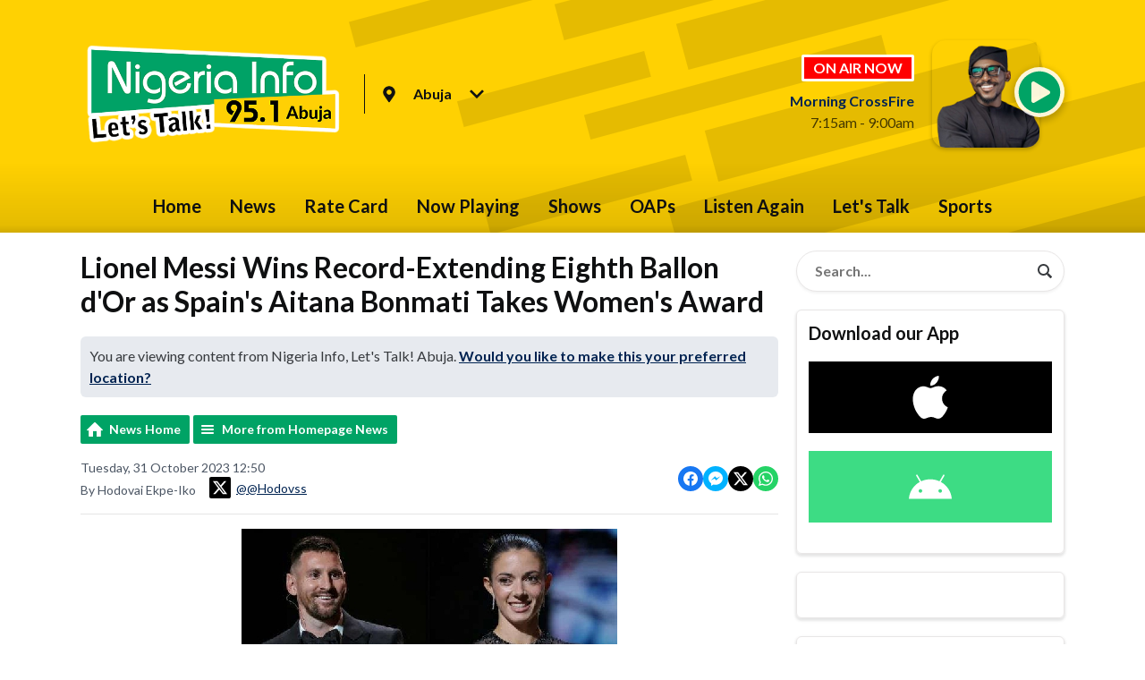

--- FILE ---
content_type: application/javascript
request_url: https://ads.aiir.net/pageads?s=678&path_no_tll=%2Fnews%2Fhomepage%2Flionel-messi-wins-record-extending-eighth-ballon-dor-as-spains-aitana-bonmati-takes-womens-award%2F&pos%5B%5D=6806&pos%5B%5D=6807&pos%5B%5D=6808&pos%5B%5D=6809&pos%5B%5D=6810&pos%5B%5D=6811&pos%5B%5D=6812&pos%5B%5D=6813&pos%5B%5D=to&pos%5B%5D=cs&service_id=3704&loc=2&callback=_jsonp_1769064559539
body_size: -47
content:
_jsonp_1769064559539({"src":"arm64"});

--- FILE ---
content_type: image/svg+xml
request_url: https://a.aiircdn.com/here-and-now/diagonal.svg
body_size: 215
content:
<svg height="639" viewBox="0 0 1001 639" width="1001" xmlns="http://www.w3.org/2000/svg"><g fill-rule="evenodd" opacity=".10133"><path d="m230 169.815854 632.258229-169.815854 10.741771 40.1841463-632.258229 169.8158537z"/><path d="m366 191.666988 621.180775-165.666988 13.819225 51.3330123-621.180775 165.6669877z"/><path d="m263 293.39081 332.624027-89.39081 7.375973 27.60919-332.624027 89.39081z"/><path d="m398 310.877058 370.627056-98.877058 15.372944 57.122942-370.627056 98.877058z"/><path d="m357 398.438042 543.601159-145.438042 18.398841 68.561958-543.601159 145.438042z"/><path d="m151 398.297005 225.299882-60.297005 7.700118 28.702995-225.299882 60.297005z"/><path d="m121 278.297244 209.337195-56.297244 7.662805 28.702756-209.337195 56.297244z"/><path d="m0 189.430812 319.332886-85.430812 7.667114 28.569188-319.33288629 85.430812z"/><path d="m158 554.760269 470.360891-125.760269 15.639109 58.239731-470.360891 125.760269z"/><path d="m653 447.72688 307.260653-82.72688 18.739347 70.27312-307.260653 82.72688z"/><path d="m364 581.597349 285.631576-76.597349 15.368424 57.402651-285.631576 76.597349z"/></g></svg>

--- FILE ---
content_type: application/javascript
request_url: https://ads.aiir.net/pageads?s=678&path_no_tll=%2Fnews%2Fhomepage%2Flionel-messi-wins-record-extending-eighth-ballon-dor-as-spains-aitana-bonmati-takes-womens-award%2F&pos%5B%5D=10908&service_id=3704&loc=2&callback=_jsonp_1769064559564
body_size: -46
content:
_jsonp_1769064559564({"src":"arm64"});